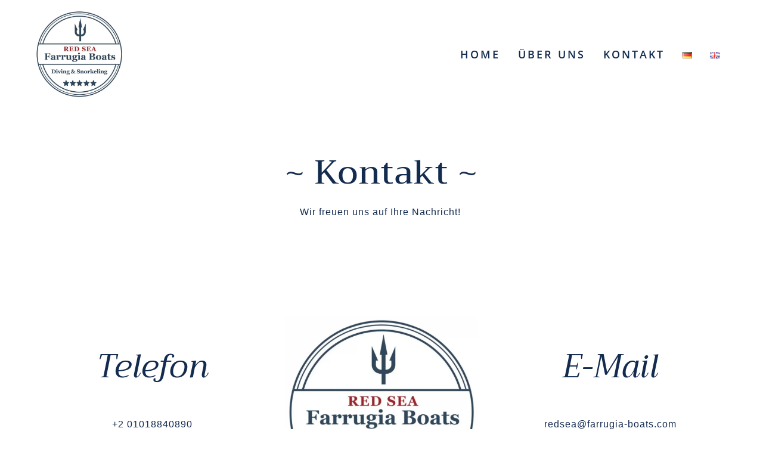

--- FILE ---
content_type: text/css
request_url: https://farrugia-boats.com/wp-content/uploads/elementor/css/post-9.css?ver=1768976457
body_size: 1506
content:
.elementor-kit-9{--e-global-color-primary:#132B4F;--e-global-color-secondary:#FFFFFF;--e-global-color-text:#4CB1E8;--e-global-color-accent:#FFFFFF;--e-global-color-0279273:#88897300;--e-global-typography-primary-font-family:"Source Sans 3";--e-global-typography-primary-font-size:35px;--e-global-typography-primary-font-weight:400;--e-global-typography-primary-text-transform:uppercase;--e-global-typography-primary-font-style:normal;--e-global-typography-primary-text-decoration:none;--e-global-typography-primary-line-height:45px;--e-global-typography-primary-letter-spacing:1px;--e-global-typography-primary-word-spacing:0em;--e-global-typography-secondary-font-family:"Open Sans";--e-global-typography-secondary-font-size:31px;--e-global-typography-secondary-font-weight:400;--e-global-typography-secondary-text-transform:none;--e-global-typography-secondary-font-style:normal;--e-global-typography-secondary-text-decoration:none;--e-global-typography-secondary-line-height:46px;--e-global-typography-secondary-letter-spacing:0.33px;--e-global-typography-secondary-word-spacing:0em;--e-global-typography-text-font-family:"Verdana";--e-global-typography-text-font-size:16px;--e-global-typography-text-font-weight:400;--e-global-typography-text-text-transform:none;--e-global-typography-text-font-style:normal;--e-global-typography-text-text-decoration:none;--e-global-typography-text-line-height:26px;--e-global-typography-text-letter-spacing:1px;--e-global-typography-text-word-spacing:0em;--e-global-typography-accent-font-family:"Verdana";--e-global-typography-accent-font-size:20px;--e-global-typography-accent-font-weight:500;--e-global-typography-accent-text-transform:capitalize;--e-global-typography-accent-font-style:normal;--e-global-typography-accent-text-decoration:none;--e-global-typography-accent-line-height:14px;--e-global-typography-accent-letter-spacing:0px;--e-global-typography-accent-word-spacing:0em;--e-global-typography-08a085e-font-family:"Trirong";--e-global-typography-08a085e-font-size:55px;--e-global-typography-08a085e-font-weight:500;--e-global-typography-08a085e-text-transform:capitalize;--e-global-typography-08a085e-font-style:normal;--e-global-typography-08a085e-text-decoration:none;--e-global-typography-08a085e-line-height:67px;--e-global-typography-08a085e-letter-spacing:1px;--e-global-typography-08a085e-word-spacing:0em;--e-global-typography-752d120-font-family:"Mulish";--e-global-typography-752d120-font-size:16px;--e-global-typography-752d120-font-weight:normal;--e-global-typography-752d120-text-transform:capitalize;--e-global-typography-752d120-font-style:normal;--e-global-typography-752d120-text-decoration:none;--e-global-typography-752d120-line-height:26px;--e-global-typography-752d120-letter-spacing:2px;--e-global-typography-752d120-word-spacing:0em;--e-global-typography-2a6f91a-font-family:"Mulish";--e-global-typography-2a6f91a-font-size:16px;--e-global-typography-2a6f91a-font-weight:700;--e-global-typography-2a6f91a-text-transform:none;--e-global-typography-2a6f91a-font-style:normal;--e-global-typography-2a6f91a-text-decoration:none;--e-global-typography-2a6f91a-line-height:26px;--e-global-typography-2a6f91a-letter-spacing:2px;--e-global-typography-2a6f91a-word-spacing:0em;--e-global-typography-f631c60-font-family:"Open Sans";--e-global-typography-f631c60-font-size:18px;--e-global-typography-f631c60-font-weight:600;--e-global-typography-f631c60-text-transform:uppercase;--e-global-typography-f631c60-font-style:normal;--e-global-typography-f631c60-text-decoration:none;--e-global-typography-f631c60-line-height:14px;--e-global-typography-f631c60-letter-spacing:3px;--e-global-typography-f631c60-word-spacing:0em;--e-global-typography-7340bcf-font-family:"Trirong";--e-global-typography-7340bcf-font-size:55px;--e-global-typography-7340bcf-font-weight:400;--e-global-typography-7340bcf-text-transform:none;--e-global-typography-7340bcf-font-style:italic;--e-global-typography-7340bcf-text-decoration:none;--e-global-typography-7340bcf-line-height:68px;--e-global-typography-7340bcf-letter-spacing:0px;--e-global-typography-7340bcf-word-spacing:0em;--e-global-typography-1aeae98-font-family:"Mulish";--e-global-typography-1aeae98-font-size:14px;--e-global-typography-1aeae98-font-weight:300;--e-global-typography-1aeae98-text-transform:none;--e-global-typography-1aeae98-font-style:normal;--e-global-typography-1aeae98-text-decoration:none;--e-global-typography-1aeae98-line-height:14px;--e-global-typography-1aeae98-letter-spacing:0px;--e-global-typography-1aeae98-word-spacing:0em;--e-global-typography-7765326-font-family:"Trirong";--e-global-typography-7765326-font-size:55px;--e-global-typography-7765326-font-weight:500;--e-global-typography-7765326-text-transform:uppercase;--e-global-typography-7765326-font-style:italic;--e-global-typography-7765326-text-decoration:none;--e-global-typography-7765326-line-height:68px;--e-global-typography-7765326-letter-spacing:1px;--e-global-typography-7765326-word-spacing:0em;background-color:var( --e-global-color-accent );}.elementor-kit-9 button,.elementor-kit-9 input[type="button"],.elementor-kit-9 input[type="submit"],.elementor-kit-9 .elementor-button{background-color:#888973;}.site-footer{background-color:var( --e-global-color-secondary );}.elementor-kit-9 h6{font-size:121px;}{}h1.entry-title{display:var(--page-title-display);}.site-header .header-inner{width:91%;max-width:100%;}.site-header{padding-inline-end:0px;padding-inline-start:0px;}.site-header .site-branding .site-logo img{width:150px;max-width:150px;}.site-header .site-navigation ul.menu li a{color:var( --e-global-color-primary );}.site-header .site-navigation-toggle .site-navigation-toggle-icon{color:var( --e-global-color-primary );}.site-header .site-navigation .menu li{font-family:var( --e-global-typography-f631c60-font-family ), Sans-serif;font-size:var( --e-global-typography-f631c60-font-size );font-weight:var( --e-global-typography-f631c60-font-weight );text-transform:var( --e-global-typography-f631c60-text-transform );font-style:var( --e-global-typography-f631c60-font-style );text-decoration:var( --e-global-typography-f631c60-text-decoration );line-height:var( --e-global-typography-f631c60-line-height );letter-spacing:var( --e-global-typography-f631c60-letter-spacing );word-spacing:var( --e-global-typography-f631c60-word-spacing );}.site-footer .footer-inner{width:90%;max-width:100%;}.site-footer .site-branding .site-logo img{width:59px;max-width:59px;}footer .footer-inner .site-navigation a{color:#565555;}.site-footer .copyright p{color:var( --e-global-color-primary );font-family:var( --e-global-typography-1aeae98-font-family ), Sans-serif;font-size:var( --e-global-typography-1aeae98-font-size );font-weight:var( --e-global-typography-1aeae98-font-weight );text-transform:var( --e-global-typography-1aeae98-text-transform );font-style:var( --e-global-typography-1aeae98-font-style );text-decoration:var( --e-global-typography-1aeae98-text-decoration );line-height:var( --e-global-typography-1aeae98-line-height );letter-spacing:var( --e-global-typography-1aeae98-letter-spacing );word-spacing:var( --e-global-typography-1aeae98-word-spacing );}@media(max-width:1024px){.elementor-kit-9{--e-global-typography-primary-font-size:24px;--e-global-typography-primary-line-height:26px;--e-global-typography-primary-letter-spacing:4.6px;--e-global-typography-primary-word-spacing:0em;--e-global-typography-secondary-font-size:20px;--e-global-typography-secondary-line-height:26px;--e-global-typography-text-font-size:14px;--e-global-typography-accent-font-size:14px;--e-global-typography-08a085e-font-size:46px;--e-global-typography-08a085e-line-height:50px;--e-global-typography-7340bcf-font-size:35px;--e-global-typography-7340bcf-line-height:35px;}.elementor-section.elementor-section-boxed > .elementor-container{max-width:1024px;}.e-con{--container-max-width:1024px;}.site-header .site-navigation .menu li{font-size:var( --e-global-typography-f631c60-font-size );line-height:var( --e-global-typography-f631c60-line-height );letter-spacing:var( --e-global-typography-f631c60-letter-spacing );word-spacing:var( --e-global-typography-f631c60-word-spacing );}.site-footer .copyright p{font-size:var( --e-global-typography-1aeae98-font-size );line-height:var( --e-global-typography-1aeae98-line-height );letter-spacing:var( --e-global-typography-1aeae98-letter-spacing );word-spacing:var( --e-global-typography-1aeae98-word-spacing );}}@media(max-width:767px){.elementor-kit-9{--e-global-typography-primary-font-size:20px;--e-global-typography-primary-line-height:30px;--e-global-typography-primary-letter-spacing:1.8px;--e-global-typography-secondary-font-size:18px;--e-global-typography-secondary-line-height:25px;--e-global-typography-accent-letter-spacing:2px;--e-global-typography-08a085e-font-size:26px;--e-global-typography-08a085e-line-height:30px;--e-global-typography-7340bcf-font-size:23px;--e-global-typography-7340bcf-line-height:25px;--e-global-typography-7765326-font-size:55px;--e-global-typography-7765326-line-height:55px;--e-global-typography-7765326-letter-spacing:0px;--e-global-typography-7765326-word-spacing:0em;}.elementor-section.elementor-section-boxed > .elementor-container{max-width:767px;}.e-con{--container-max-width:767px;}.site-header .site-branding .site-logo img{width:50px;max-width:50px;}.site-header .site-navigation .menu li{font-size:var( --e-global-typography-f631c60-font-size );line-height:var( --e-global-typography-f631c60-line-height );letter-spacing:var( --e-global-typography-f631c60-letter-spacing );word-spacing:var( --e-global-typography-f631c60-word-spacing );}.site-footer .copyright p{font-size:var( --e-global-typography-1aeae98-font-size );line-height:var( --e-global-typography-1aeae98-line-height );letter-spacing:var( --e-global-typography-1aeae98-letter-spacing );word-spacing:var( --e-global-typography-1aeae98-word-spacing );}}

--- FILE ---
content_type: text/css
request_url: https://farrugia-boats.com/wp-content/uploads/elementor/css/post-11.css?ver=1768980137
body_size: 2756
content:
.elementor-11 .elementor-element.elementor-element-8e7cd37{margin-top:5%;margin-bottom:10%;padding:0% 5% 0% 5%;}.elementor-widget-heading .elementor-heading-title{font-family:var( --e-global-typography-primary-font-family ), Sans-serif;font-size:var( --e-global-typography-primary-font-size );font-weight:var( --e-global-typography-primary-font-weight );text-transform:var( --e-global-typography-primary-text-transform );font-style:var( --e-global-typography-primary-font-style );text-decoration:var( --e-global-typography-primary-text-decoration );line-height:var( --e-global-typography-primary-line-height );letter-spacing:var( --e-global-typography-primary-letter-spacing );word-spacing:var( --e-global-typography-primary-word-spacing );color:var( --e-global-color-primary );}.elementor-11 .elementor-element.elementor-element-635d5eb7{text-align:center;}.elementor-11 .elementor-element.elementor-element-635d5eb7 .elementor-heading-title{font-family:var( --e-global-typography-08a085e-font-family ), Sans-serif;font-size:var( --e-global-typography-08a085e-font-size );font-weight:var( --e-global-typography-08a085e-font-weight );text-transform:var( --e-global-typography-08a085e-text-transform );font-style:var( --e-global-typography-08a085e-font-style );text-decoration:var( --e-global-typography-08a085e-text-decoration );line-height:var( --e-global-typography-08a085e-line-height );letter-spacing:var( --e-global-typography-08a085e-letter-spacing );word-spacing:var( --e-global-typography-08a085e-word-spacing );}.elementor-widget-text-editor{font-family:var( --e-global-typography-text-font-family ), Sans-serif;font-size:var( --e-global-typography-text-font-size );font-weight:var( --e-global-typography-text-font-weight );text-transform:var( --e-global-typography-text-text-transform );font-style:var( --e-global-typography-text-font-style );text-decoration:var( --e-global-typography-text-text-decoration );line-height:var( --e-global-typography-text-line-height );letter-spacing:var( --e-global-typography-text-letter-spacing );word-spacing:var( --e-global-typography-text-word-spacing );color:var( --e-global-color-text );}.elementor-widget-text-editor.elementor-drop-cap-view-stacked .elementor-drop-cap{background-color:var( --e-global-color-primary );}.elementor-widget-text-editor.elementor-drop-cap-view-framed .elementor-drop-cap, .elementor-widget-text-editor.elementor-drop-cap-view-default .elementor-drop-cap{color:var( --e-global-color-primary );border-color:var( --e-global-color-primary );}.elementor-11 .elementor-element.elementor-element-135e974c{text-align:center;color:var( --e-global-color-primary );}.elementor-11 .elementor-element.elementor-element-32bfbe19{margin-top:158px;margin-bottom:300px;padding:0% 5% 0% 5%;}.elementor-11 .elementor-element.elementor-element-78b0f2f3 > .elementor-widget-container{margin:0px 0px 30px 0px;}.elementor-11 .elementor-element.elementor-element-78b0f2f3{text-align:center;}.elementor-11 .elementor-element.elementor-element-78b0f2f3 .elementor-heading-title{font-family:var( --e-global-typography-7340bcf-font-family ), Sans-serif;font-size:var( --e-global-typography-7340bcf-font-size );font-weight:var( --e-global-typography-7340bcf-font-weight );text-transform:var( --e-global-typography-7340bcf-text-transform );font-style:var( --e-global-typography-7340bcf-font-style );text-decoration:var( --e-global-typography-7340bcf-text-decoration );line-height:var( --e-global-typography-7340bcf-line-height );letter-spacing:var( --e-global-typography-7340bcf-letter-spacing );word-spacing:var( --e-global-typography-7340bcf-word-spacing );}.elementor-11 .elementor-element.elementor-element-4eee2031 > .elementor-widget-container{margin:0px 0px 40px 0px;}.elementor-11 .elementor-element.elementor-element-4eee2031{text-align:center;}.elementor-11 .elementor-element.elementor-element-4eee2031 .elementor-heading-title{font-family:var( --e-global-typography-text-font-family ), Sans-serif;font-size:var( --e-global-typography-text-font-size );font-weight:var( --e-global-typography-text-font-weight );text-transform:var( --e-global-typography-text-text-transform );font-style:var( --e-global-typography-text-font-style );text-decoration:var( --e-global-typography-text-text-decoration );line-height:var( --e-global-typography-text-line-height );letter-spacing:var( --e-global-typography-text-letter-spacing );word-spacing:var( --e-global-typography-text-word-spacing );}.elementor-widget-image .widget-image-caption{color:var( --e-global-color-text );font-family:var( --e-global-typography-text-font-family ), Sans-serif;font-size:var( --e-global-typography-text-font-size );font-weight:var( --e-global-typography-text-font-weight );text-transform:var( --e-global-typography-text-text-transform );font-style:var( --e-global-typography-text-font-style );text-decoration:var( --e-global-typography-text-text-decoration );line-height:var( --e-global-typography-text-line-height );letter-spacing:var( --e-global-typography-text-letter-spacing );word-spacing:var( --e-global-typography-text-word-spacing );}.elementor-11 .elementor-element.elementor-element-137bf2f0 img{border-radius:350px 0px 0px 0px;}.elementor-bc-flex-widget .elementor-11 .elementor-element.elementor-element-17758425.elementor-column .elementor-widget-wrap{align-items:flex-end;}.elementor-11 .elementor-element.elementor-element-17758425.elementor-column.elementor-element[data-element_type="column"] > .elementor-widget-wrap.elementor-element-populated{align-content:flex-end;align-items:flex-end;}.elementor-11 .elementor-element.elementor-element-17758425 > .elementor-element-populated{margin:0% 0% 0% 0%;--e-column-margin-right:0%;--e-column-margin-left:0%;}.elementor-11 .elementor-element.elementor-element-2b457e64 > .elementor-widget-container{margin:-175px 0px 0px 0px;}.elementor-11 .elementor-element.elementor-element-2b457e64 img{border-radius:0px 0px 0px 0px;}.elementor-11 .elementor-element.elementor-element-4a9ce2ac > .elementor-widget-container{margin:90px 0px 30px 0px;}.elementor-11 .elementor-element.elementor-element-4a9ce2ac{text-align:center;}.elementor-11 .elementor-element.elementor-element-4a9ce2ac .elementor-heading-title{font-family:var( --e-global-typography-7340bcf-font-family ), Sans-serif;font-size:var( --e-global-typography-7340bcf-font-size );font-weight:var( --e-global-typography-7340bcf-font-weight );text-transform:var( --e-global-typography-7340bcf-text-transform );font-style:var( --e-global-typography-7340bcf-font-style );text-decoration:var( --e-global-typography-7340bcf-text-decoration );line-height:var( --e-global-typography-7340bcf-line-height );letter-spacing:var( --e-global-typography-7340bcf-letter-spacing );word-spacing:var( --e-global-typography-7340bcf-word-spacing );}.elementor-11 .elementor-element.elementor-element-11d0cea1 > .elementor-widget-container{margin:0px 0px 0px 0px;}.elementor-11 .elementor-element.elementor-element-11d0cea1{text-align:center;}.elementor-11 .elementor-element.elementor-element-11d0cea1 .elementor-heading-title{font-family:var( --e-global-typography-primary-font-family ), Sans-serif;font-size:var( --e-global-typography-primary-font-size );font-weight:var( --e-global-typography-primary-font-weight );text-transform:var( --e-global-typography-primary-text-transform );font-style:var( --e-global-typography-primary-font-style );text-decoration:var( --e-global-typography-primary-text-decoration );line-height:var( --e-global-typography-primary-line-height );letter-spacing:var( --e-global-typography-primary-letter-spacing );word-spacing:var( --e-global-typography-primary-word-spacing );}.elementor-11 .elementor-element.elementor-element-77218656 > .elementor-widget-container{margin:0px 0px 30px 0px;}.elementor-11 .elementor-element.elementor-element-77218656{text-align:center;}.elementor-11 .elementor-element.elementor-element-77218656 .elementor-heading-title{font-family:var( --e-global-typography-7340bcf-font-family ), Sans-serif;font-size:var( --e-global-typography-7340bcf-font-size );font-weight:var( --e-global-typography-7340bcf-font-weight );text-transform:var( --e-global-typography-7340bcf-text-transform );font-style:var( --e-global-typography-7340bcf-font-style );text-decoration:var( --e-global-typography-7340bcf-text-decoration );line-height:var( --e-global-typography-7340bcf-line-height );letter-spacing:var( --e-global-typography-7340bcf-letter-spacing );word-spacing:var( --e-global-typography-7340bcf-word-spacing );}.elementor-11 .elementor-element.elementor-element-514c86b4 > .elementor-widget-container{margin:0px 0px 40px 0px;}.elementor-11 .elementor-element.elementor-element-514c86b4{text-align:center;}.elementor-11 .elementor-element.elementor-element-514c86b4 .elementor-heading-title{font-family:var( --e-global-typography-text-font-family ), Sans-serif;font-size:var( --e-global-typography-text-font-size );font-weight:var( --e-global-typography-text-font-weight );text-transform:var( --e-global-typography-text-text-transform );font-style:var( --e-global-typography-text-font-style );text-decoration:var( --e-global-typography-text-text-decoration );line-height:var( --e-global-typography-text-line-height );letter-spacing:var( --e-global-typography-text-letter-spacing );word-spacing:var( --e-global-typography-text-word-spacing );}.elementor-11 .elementor-element.elementor-element-2b4d2348{text-align:start;}.elementor-11 .elementor-element.elementor-element-2b4d2348 img{border-radius:0px 350px 0px 0px;}.elementor-11 .elementor-element.elementor-element-8a4e6a3{--spacer-size:50px;}.elementor-11 .elementor-element.elementor-element-86e2bd7 .elementor-heading-title{font-family:var( --e-global-typography-7765326-font-family ), Sans-serif;font-size:var( --e-global-typography-7765326-font-size );font-weight:var( --e-global-typography-7765326-font-weight );text-transform:var( --e-global-typography-7765326-text-transform );font-style:var( --e-global-typography-7765326-font-style );text-decoration:var( --e-global-typography-7765326-text-decoration );line-height:var( --e-global-typography-7765326-line-height );letter-spacing:var( --e-global-typography-7765326-letter-spacing );word-spacing:var( --e-global-typography-7765326-word-spacing );}.elementor-11 .elementor-element.elementor-element-42c9ca26 > .elementor-container{max-width:1201px;}.elementor-11 .elementor-element.elementor-element-42c9ca26{margin-top:15%;margin-bottom:15%;}.elementor-11 .elementor-element.elementor-element-56582df2 > .elementor-widget-wrap > .elementor-widget:not(.elementor-widget__width-auto):not(.elementor-widget__width-initial):not(:last-child):not(.elementor-absolute){margin-block-end:0px;}.elementor-11 .elementor-element.elementor-element-56582df2 > .elementor-element-populated{border-style:solid;border-width:4px 4px 4px 4px;border-color:var( --e-global-color-accent );padding:100px 100px 100px 100px;}.elementor-11 .elementor-element.elementor-element-56582df2 > .elementor-element-populated, .elementor-11 .elementor-element.elementor-element-56582df2 > .elementor-element-populated > .elementor-background-overlay, .elementor-11 .elementor-element.elementor-element-56582df2 > .elementor-background-slideshow{border-radius:1000px 1000px 1000px 1000px;}.elementor-11 .elementor-element.elementor-element-6968df8c > .elementor-widget-container{margin:0px 0px 105px 0px;}.elementor-11 .elementor-element.elementor-element-6968df8c img{width:10%;}.elementor-widget-testimonial .elementor-testimonial-content{color:var( --e-global-color-text );font-family:var( --e-global-typography-text-font-family ), Sans-serif;font-size:var( --e-global-typography-text-font-size );font-weight:var( --e-global-typography-text-font-weight );text-transform:var( --e-global-typography-text-text-transform );font-style:var( --e-global-typography-text-font-style );text-decoration:var( --e-global-typography-text-text-decoration );line-height:var( --e-global-typography-text-line-height );letter-spacing:var( --e-global-typography-text-letter-spacing );word-spacing:var( --e-global-typography-text-word-spacing );}.elementor-widget-testimonial .elementor-testimonial-name{color:var( --e-global-color-primary );font-family:var( --e-global-typography-primary-font-family ), Sans-serif;font-size:var( --e-global-typography-primary-font-size );font-weight:var( --e-global-typography-primary-font-weight );text-transform:var( --e-global-typography-primary-text-transform );font-style:var( --e-global-typography-primary-font-style );text-decoration:var( --e-global-typography-primary-text-decoration );line-height:var( --e-global-typography-primary-line-height );letter-spacing:var( --e-global-typography-primary-letter-spacing );word-spacing:var( --e-global-typography-primary-word-spacing );}.elementor-widget-testimonial .elementor-testimonial-job{color:var( --e-global-color-secondary );font-family:var( --e-global-typography-secondary-font-family ), Sans-serif;font-size:var( --e-global-typography-secondary-font-size );font-weight:var( --e-global-typography-secondary-font-weight );text-transform:var( --e-global-typography-secondary-text-transform );font-style:var( --e-global-typography-secondary-font-style );text-decoration:var( --e-global-typography-secondary-text-decoration );line-height:var( --e-global-typography-secondary-line-height );letter-spacing:var( --e-global-typography-secondary-letter-spacing );word-spacing:var( --e-global-typography-secondary-word-spacing );}.elementor-11 .elementor-element.elementor-element-271bb6b1 > .elementor-widget-container{margin:0px 40px 0px 40px;}.elementor-11 .elementor-element.elementor-element-271bb6b1 .elementor-testimonial-wrapper{text-align:center;}.elementor-11 .elementor-element.elementor-element-271bb6b1 .elementor-testimonial-content{color:var( --e-global-color-primary );font-family:var( --e-global-typography-secondary-font-family ), Sans-serif;font-size:var( --e-global-typography-secondary-font-size );font-weight:var( --e-global-typography-secondary-font-weight );text-transform:var( --e-global-typography-secondary-text-transform );font-style:var( --e-global-typography-secondary-font-style );text-decoration:var( --e-global-typography-secondary-text-decoration );line-height:var( --e-global-typography-secondary-line-height );letter-spacing:var( --e-global-typography-secondary-letter-spacing );word-spacing:var( --e-global-typography-secondary-word-spacing );}.elementor-11 .elementor-element.elementor-element-271bb6b1 .elementor-testimonial-name{font-family:var( --e-global-typography-secondary-font-family ), Sans-serif;font-size:var( --e-global-typography-secondary-font-size );font-weight:var( --e-global-typography-secondary-font-weight );text-transform:var( --e-global-typography-secondary-text-transform );font-style:var( --e-global-typography-secondary-font-style );text-decoration:var( --e-global-typography-secondary-text-decoration );line-height:var( --e-global-typography-secondary-line-height );letter-spacing:var( --e-global-typography-secondary-letter-spacing );word-spacing:var( --e-global-typography-secondary-word-spacing );}.elementor-11 .elementor-element.elementor-element-271bb6b1 .elementor-testimonial-job{color:var( --e-global-color-primary );font-family:var( --e-global-typography-text-font-family ), Sans-serif;font-size:var( --e-global-typography-text-font-size );font-weight:var( --e-global-typography-text-font-weight );text-transform:var( --e-global-typography-text-text-transform );font-style:var( --e-global-typography-text-font-style );text-decoration:var( --e-global-typography-text-text-decoration );line-height:var( --e-global-typography-text-line-height );letter-spacing:var( --e-global-typography-text-letter-spacing );word-spacing:var( --e-global-typography-text-word-spacing );}body.elementor-page-11:not(.elementor-motion-effects-element-type-background), body.elementor-page-11 > .elementor-motion-effects-container > .elementor-motion-effects-layer{background-color:var( --e-global-color-secondary );}@media(max-width:1024px) and (min-width:768px){.elementor-11 .elementor-element.elementor-element-79d01dc8{width:50%;}.elementor-11 .elementor-element.elementor-element-17758425{width:50%;}.elementor-11 .elementor-element.elementor-element-5c8e8af7{width:100%;}}@media(max-width:1024px){.elementor-widget-heading .elementor-heading-title{font-size:var( --e-global-typography-primary-font-size );line-height:var( --e-global-typography-primary-line-height );letter-spacing:var( --e-global-typography-primary-letter-spacing );word-spacing:var( --e-global-typography-primary-word-spacing );}.elementor-11 .elementor-element.elementor-element-635d5eb7 .elementor-heading-title{font-size:var( --e-global-typography-08a085e-font-size );line-height:var( --e-global-typography-08a085e-line-height );letter-spacing:var( --e-global-typography-08a085e-letter-spacing );word-spacing:var( --e-global-typography-08a085e-word-spacing );}.elementor-widget-text-editor{font-size:var( --e-global-typography-text-font-size );line-height:var( --e-global-typography-text-line-height );letter-spacing:var( --e-global-typography-text-letter-spacing );word-spacing:var( --e-global-typography-text-word-spacing );}.elementor-11 .elementor-element.elementor-element-32bfbe19{margin-top:0100px;margin-bottom:150px;}.elementor-11 .elementor-element.elementor-element-78b0f2f3 .elementor-heading-title{font-size:var( --e-global-typography-7340bcf-font-size );line-height:var( --e-global-typography-7340bcf-line-height );letter-spacing:var( --e-global-typography-7340bcf-letter-spacing );word-spacing:var( --e-global-typography-7340bcf-word-spacing );}.elementor-11 .elementor-element.elementor-element-4eee2031 .elementor-heading-title{font-size:var( --e-global-typography-text-font-size );line-height:var( --e-global-typography-text-line-height );letter-spacing:var( --e-global-typography-text-letter-spacing );word-spacing:var( --e-global-typography-text-word-spacing );}.elementor-widget-image .widget-image-caption{font-size:var( --e-global-typography-text-font-size );line-height:var( --e-global-typography-text-line-height );letter-spacing:var( --e-global-typography-text-letter-spacing );word-spacing:var( --e-global-typography-text-word-spacing );}.elementor-11 .elementor-element.elementor-element-137bf2f0 img{width:100%;border-radius:200px 0px 0px 0px;}.elementor-11 .elementor-element.elementor-element-17758425 > .elementor-element-populated{margin:0% 0% 0% 0%;--e-column-margin-right:0%;--e-column-margin-left:0%;}.elementor-11 .elementor-element.elementor-element-2b457e64 > .elementor-widget-container{margin:0px 0px 0px 0px;padding:0px 0px 0px 0px;}.elementor-11 .elementor-element.elementor-element-2b457e64 img{width:100%;border-radius:0px 200px 0px 0px;}.elementor-11 .elementor-element.elementor-element-4a9ce2ac .elementor-heading-title{font-size:var( --e-global-typography-7340bcf-font-size );line-height:var( --e-global-typography-7340bcf-line-height );letter-spacing:var( --e-global-typography-7340bcf-letter-spacing );word-spacing:var( --e-global-typography-7340bcf-word-spacing );}.elementor-11 .elementor-element.elementor-element-11d0cea1 .elementor-heading-title{font-size:var( --e-global-typography-primary-font-size );line-height:var( --e-global-typography-primary-line-height );letter-spacing:var( --e-global-typography-primary-letter-spacing );word-spacing:var( --e-global-typography-primary-word-spacing );}.elementor-11 .elementor-element.elementor-element-77218656 .elementor-heading-title{font-size:var( --e-global-typography-7340bcf-font-size );line-height:var( --e-global-typography-7340bcf-line-height );letter-spacing:var( --e-global-typography-7340bcf-letter-spacing );word-spacing:var( --e-global-typography-7340bcf-word-spacing );}.elementor-11 .elementor-element.elementor-element-514c86b4 .elementor-heading-title{font-size:var( --e-global-typography-text-font-size );line-height:var( --e-global-typography-text-line-height );letter-spacing:var( --e-global-typography-text-letter-spacing );word-spacing:var( --e-global-typography-text-word-spacing );}.elementor-11 .elementor-element.elementor-element-2b4d2348 img{width:47%;}.elementor-11 .elementor-element.elementor-element-86e2bd7 .elementor-heading-title{font-size:var( --e-global-typography-7765326-font-size );line-height:var( --e-global-typography-7765326-line-height );letter-spacing:var( --e-global-typography-7765326-letter-spacing );word-spacing:var( --e-global-typography-7765326-word-spacing );}.elementor-11 .elementor-element.elementor-element-42c9ca26{padding:5% 5% 5% 5%;}.elementor-11 .elementor-element.elementor-element-6968df8c img{width:30%;}.elementor-widget-testimonial .elementor-testimonial-content{font-size:var( --e-global-typography-text-font-size );line-height:var( --e-global-typography-text-line-height );letter-spacing:var( --e-global-typography-text-letter-spacing );word-spacing:var( --e-global-typography-text-word-spacing );}.elementor-widget-testimonial .elementor-testimonial-name{font-size:var( --e-global-typography-primary-font-size );line-height:var( --e-global-typography-primary-line-height );letter-spacing:var( --e-global-typography-primary-letter-spacing );word-spacing:var( --e-global-typography-primary-word-spacing );}.elementor-widget-testimonial .elementor-testimonial-job{font-size:var( --e-global-typography-secondary-font-size );line-height:var( --e-global-typography-secondary-line-height );letter-spacing:var( --e-global-typography-secondary-letter-spacing );word-spacing:var( --e-global-typography-secondary-word-spacing );}.elementor-11 .elementor-element.elementor-element-271bb6b1 > .elementor-widget-container{margin:0px 0px 0px 0px;}.elementor-11 .elementor-element.elementor-element-271bb6b1 .elementor-testimonial-content{font-size:var( --e-global-typography-secondary-font-size );line-height:var( --e-global-typography-secondary-line-height );letter-spacing:var( --e-global-typography-secondary-letter-spacing );word-spacing:var( --e-global-typography-secondary-word-spacing );}.elementor-11 .elementor-element.elementor-element-271bb6b1 .elementor-testimonial-name{font-size:var( --e-global-typography-secondary-font-size );line-height:var( --e-global-typography-secondary-line-height );letter-spacing:var( --e-global-typography-secondary-letter-spacing );word-spacing:var( --e-global-typography-secondary-word-spacing );}.elementor-11 .elementor-element.elementor-element-271bb6b1 .elementor-testimonial-job{font-size:var( --e-global-typography-text-font-size );line-height:var( --e-global-typography-text-line-height );letter-spacing:var( --e-global-typography-text-letter-spacing );word-spacing:var( --e-global-typography-text-word-spacing );}}@media(max-width:767px){.elementor-widget-heading .elementor-heading-title{font-size:var( --e-global-typography-primary-font-size );line-height:var( --e-global-typography-primary-line-height );letter-spacing:var( --e-global-typography-primary-letter-spacing );word-spacing:var( --e-global-typography-primary-word-spacing );}.elementor-11 .elementor-element.elementor-element-635d5eb7 .elementor-heading-title{font-size:var( --e-global-typography-08a085e-font-size );line-height:var( --e-global-typography-08a085e-line-height );letter-spacing:var( --e-global-typography-08a085e-letter-spacing );word-spacing:var( --e-global-typography-08a085e-word-spacing );}.elementor-widget-text-editor{font-size:var( --e-global-typography-text-font-size );line-height:var( --e-global-typography-text-line-height );letter-spacing:var( --e-global-typography-text-letter-spacing );word-spacing:var( --e-global-typography-text-word-spacing );}.elementor-11 .elementor-element.elementor-element-79d01dc8 > .elementor-element-populated{padding:0px 0px 0px 0px;}.elementor-11 .elementor-element.elementor-element-78b0f2f3 > .elementor-widget-container{margin:0px 0px 0px 0px;}.elementor-11 .elementor-element.elementor-element-78b0f2f3 .elementor-heading-title{font-size:var( --e-global-typography-7340bcf-font-size );line-height:var( --e-global-typography-7340bcf-line-height );letter-spacing:var( --e-global-typography-7340bcf-letter-spacing );word-spacing:var( --e-global-typography-7340bcf-word-spacing );}.elementor-11 .elementor-element.elementor-element-4eee2031 .elementor-heading-title{font-size:var( --e-global-typography-text-font-size );line-height:var( --e-global-typography-text-line-height );letter-spacing:var( --e-global-typography-text-letter-spacing );word-spacing:var( --e-global-typography-text-word-spacing );}.elementor-widget-image .widget-image-caption{font-size:var( --e-global-typography-text-font-size );line-height:var( --e-global-typography-text-line-height );letter-spacing:var( --e-global-typography-text-letter-spacing );word-spacing:var( --e-global-typography-text-word-spacing );}.elementor-11 .elementor-element.elementor-element-137bf2f0 img{border-radius:200px 0px 0px 0px;}.elementor-11 .elementor-element.elementor-element-17758425 > .elementor-element-populated{margin:20% 0% 5% 0%;--e-column-margin-right:0%;--e-column-margin-left:0%;padding:0px 0px 0px 0px;}.elementor-11 .elementor-element.elementor-element-2b457e64 > .elementor-widget-container{margin:0px 0px 40px 0px;}.elementor-11 .elementor-element.elementor-element-4a9ce2ac > .elementor-widget-container{margin:0px 0px 0px 0px;}.elementor-11 .elementor-element.elementor-element-4a9ce2ac .elementor-heading-title{font-size:var( --e-global-typography-7340bcf-font-size );line-height:var( --e-global-typography-7340bcf-line-height );letter-spacing:var( --e-global-typography-7340bcf-letter-spacing );word-spacing:var( --e-global-typography-7340bcf-word-spacing );}.elementor-11 .elementor-element.elementor-element-11d0cea1 .elementor-heading-title{font-size:var( --e-global-typography-primary-font-size );line-height:var( --e-global-typography-primary-line-height );letter-spacing:var( --e-global-typography-primary-letter-spacing );word-spacing:var( --e-global-typography-primary-word-spacing );}.elementor-11 .elementor-element.elementor-element-5c8e8af7 > .elementor-element-populated{margin:15% 0% 0% 0%;--e-column-margin-right:0%;--e-column-margin-left:0%;padding:0px 0px 0px 0px;}.elementor-11 .elementor-element.elementor-element-77218656 > .elementor-widget-container{margin:0px 0px 0px 0px;}.elementor-11 .elementor-element.elementor-element-77218656 .elementor-heading-title{font-size:var( --e-global-typography-7340bcf-font-size );line-height:var( --e-global-typography-7340bcf-line-height );letter-spacing:var( --e-global-typography-7340bcf-letter-spacing );word-spacing:var( --e-global-typography-7340bcf-word-spacing );}.elementor-11 .elementor-element.elementor-element-514c86b4 .elementor-heading-title{font-size:var( --e-global-typography-text-font-size );line-height:var( --e-global-typography-text-line-height );letter-spacing:var( --e-global-typography-text-letter-spacing );word-spacing:var( --e-global-typography-text-word-spacing );}.elementor-11 .elementor-element.elementor-element-2b4d2348 img{width:100%;border-radius:0px 200px 0px 0px;}.elementor-11 .elementor-element.elementor-element-86e2bd7 .elementor-heading-title{font-size:var( --e-global-typography-7765326-font-size );line-height:var( --e-global-typography-7765326-line-height );letter-spacing:var( --e-global-typography-7765326-letter-spacing );word-spacing:var( --e-global-typography-7765326-word-spacing );}.elementor-11 .elementor-element.elementor-element-42c9ca26{margin-top:25%;margin-bottom:35%;}.elementor-11 .elementor-element.elementor-element-56582df2 > .elementor-element-populated{padding:26px 26px 26px 26px;}.elementor-11 .elementor-element.elementor-element-6968df8c > .elementor-widget-container{margin:30px 0px 50px 0px;}.elementor-11 .elementor-element.elementor-element-6968df8c img{width:40%;}.elementor-widget-testimonial .elementor-testimonial-content{font-size:var( --e-global-typography-text-font-size );line-height:var( --e-global-typography-text-line-height );letter-spacing:var( --e-global-typography-text-letter-spacing );word-spacing:var( --e-global-typography-text-word-spacing );}.elementor-widget-testimonial .elementor-testimonial-name{font-size:var( --e-global-typography-primary-font-size );line-height:var( --e-global-typography-primary-line-height );letter-spacing:var( --e-global-typography-primary-letter-spacing );word-spacing:var( --e-global-typography-primary-word-spacing );}.elementor-widget-testimonial .elementor-testimonial-job{font-size:var( --e-global-typography-secondary-font-size );line-height:var( --e-global-typography-secondary-line-height );letter-spacing:var( --e-global-typography-secondary-letter-spacing );word-spacing:var( --e-global-typography-secondary-word-spacing );}.elementor-11 .elementor-element.elementor-element-271bb6b1 .elementor-testimonial-content{font-size:var( --e-global-typography-secondary-font-size );line-height:var( --e-global-typography-secondary-line-height );letter-spacing:var( --e-global-typography-secondary-letter-spacing );word-spacing:var( --e-global-typography-secondary-word-spacing );}.elementor-11 .elementor-element.elementor-element-271bb6b1 .elementor-testimonial-name{font-size:var( --e-global-typography-secondary-font-size );line-height:var( --e-global-typography-secondary-line-height );letter-spacing:var( --e-global-typography-secondary-letter-spacing );word-spacing:var( --e-global-typography-secondary-word-spacing );}.elementor-11 .elementor-element.elementor-element-271bb6b1 .elementor-testimonial-job{font-size:var( --e-global-typography-text-font-size );line-height:var( --e-global-typography-text-line-height );letter-spacing:var( --e-global-typography-text-letter-spacing );word-spacing:var( --e-global-typography-text-word-spacing );}}

--- FILE ---
content_type: image/svg+xml
request_url: https://farrugia-boats.com/wp-content/uploads/2023/01/Nutrition_Consultant_icon_minus.svg
body_size: 35
content:
<svg xmlns="http://www.w3.org/2000/svg" id="b668760e-3b16-46c4-ac6b-e2dfb0c15042" data-name="Layer 1" width="18.5" height="1" viewBox="0 0 18.5 1"><rect width="18.5" height="1"></rect></svg>